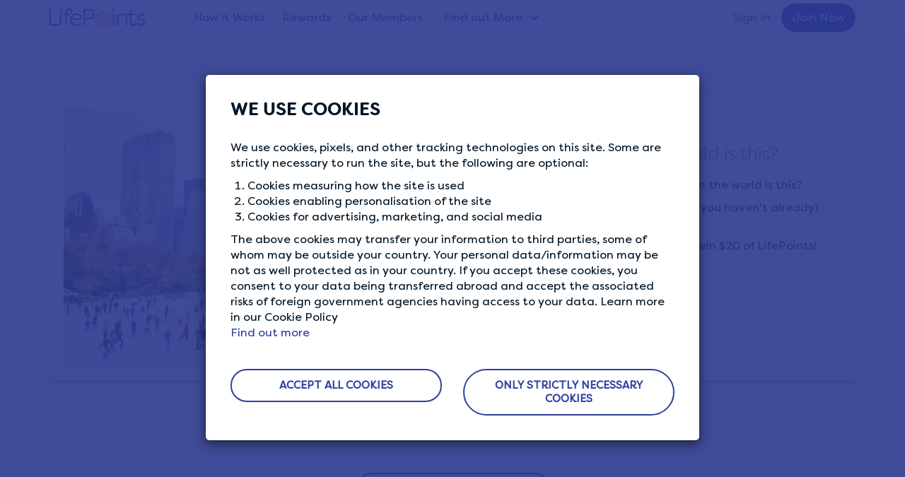

--- FILE ---
content_type: text/html; charset=UTF-8
request_url: https://www.lifepointspanel.com/en-za/community/giveaway-where-world-2
body_size: 7809
content:
<!DOCTYPE html>
<html  lang="en-za" dir="ltr" prefix="content: http://purl.org/rss/1.0/modules/content/  dc: http://purl.org/dc/terms/  foaf: http://xmlns.com/foaf/0.1/  og: http://ogp.me/ns#  rdfs: http://www.w3.org/2000/01/rdf-schema#  schema: http://schema.org/  sioc: http://rdfs.org/sioc/ns#  sioct: http://rdfs.org/sioc/types#  skos: http://www.w3.org/2004/02/skos/core#  xsd: http://www.w3.org/2001/XMLSchema# ">
  <head>
    <meta charset="utf-8" />
<style>/* @see https://github.com/aFarkas/lazysizes#broken-image-symbol */.js img.lazyload:not([src]) { visibility: hidden; }/* @see https://github.com/aFarkas/lazysizes#automatically-setting-the-sizes-attribute */.js img.lazyloaded[data-sizes=auto] { display: block; width: 100%; }</style>
<meta name="description" content="It&#039;s time for a festive competition, where in the world is this? Go to our Facebook Page, like our page (if you haven&#039;t already) and comment on this Facebook post! One lucky random LifePoints member will win $20 of LifePoints!" />
<link rel="canonical" href="https://www.lifepointspanel.com/en-za/community/giveaway-where-world-2" />
<link rel="icon" href="/themes/lifepoints_sass/img/favicons/favicon.ico" />
<link rel="apple-touch-icon" sizes="120x120" href="/themes/lifepoints_sass/img/favicons/120.png" />
<link rel="apple-touch-icon" sizes="152x152" href="/themes/lifepoints_sass/img/favicons/152.png" />
<link rel="apple-touch-icon" sizes="180x180" href="/themes/lifepoints_sass/img/favicons/180.png" />
<link rel="alternate" hreflang="x-default" href="https://www.lifepointspanel.com" />
<meta name="Generator" content="Drupal 10 (https://www.drupal.org)" />
<meta name="MobileOptimized" content="width" />
<meta name="HandheldFriendly" content="true" />
<meta name="viewport" content="width=device-width, initial-scale=1.0" />
<meta name="robots" content="noindex, nofollow" />
<link rel="preload" as="image" href="//content.lifepointspanel.com/sites/lifepoints/files/2024-05/Play%20Store%20Badge.svg" />
<link rel="preload" as="image" href="//content.lifepointspanel.com/sites/lifepoints/files/2024-05/Google%20Play%20Badge.svg" />
<link rel="alternate" hreflang="en" href="https://www.lifepointspanel.com/en/community/giveaway-where-world-2" />
<link rel="alternate" hreflang="en-au" href="https://www.lifepointspanel.com/en-au/community/giveaway-where-world-2" />
<link rel="alternate" hreflang="en-ca" href="https://www.lifepointspanel.com/en-ca/community/giveaway-where-world-1" />
<link rel="alternate" hreflang="en-hk" href="https://www.lifepointspanel.com/en-hk/community/giveaway-where-world-1" />
<link rel="alternate" hreflang="en-id" href="https://www.lifepointspanel.com/en-id/community/giveaway-where-world-1" />
<link rel="alternate" hreflang="en-ie" href="https://www.lifepointspanel.com/en-ie/community/giveaway-where-world-2" />
<link rel="alternate" hreflang="en-in" href="https://www.lifepointspanel.com/en-in/community/giveaway-where-world-2" />
<link rel="alternate" hreflang="en-my" href="https://www.lifepointspanel.com/en-my/community/giveaway-where-world-2" />
<link rel="alternate" hreflang="en-nz" href="https://www.lifepointspanel.com/en-nz/community/giveaway-where-world-2" />
<link rel="alternate" hreflang="en-ph" href="https://www.lifepointspanel.com/en-ph/community/giveaway-where-world-1" />
<link rel="alternate" hreflang="en-sg" href="https://www.lifepointspanel.com/en-sg/community/giveaway-where-world-0" />
<link rel="alternate" hreflang="en-gb" href="https://www.lifepointspanel.com/en-gb/community/giveaway-where-world-2" />
<link rel="alternate" hreflang="en-us" href="https://www.lifepointspanel.com/en-us/community/giveaway-where-world-2" />
<link rel="alternate" hreflang="en-za" href="https://www.lifepointspanel.com/en-za/community/giveaway-where-world-2" />
<script>var marketing_optimization_cookie_name = '3rd_party_optimization';
var accepted_3rd_party = '';
var cookies = document.cookie.split(";");
for (var i = 0; i < cookies.length; i++) {
    var c = cookies[i].trim();
    if (c.indexOf(marketing_optimization_cookie_name) == 0) {
        accepted_3rd_party = c.substring(marketing_optimization_cookie_name.length + 1, c.length);
    }
}
var consent = (accepted_3rd_party?.toLowerCase() == 'true');

window.dataLayer = window.dataLayer || [];
window.gtag =
  window.gtag ||
  function () {
    window.dataLayer.push(arguments);
  };

if (accepted_3rd_party) {
  window.dataLayer.push({'3rd_party_marking_optimization_consent': accepted_3rd_party });
}

window.uetq = window.uetq || [];
window.uetq.push('consent', accepted_3rd_party ? 'update' : 'default', {
  ad_storage: consent ? 'granted' : 'denied',
});

window.gtag('consent', accepted_3rd_party ? 'update' : 'default', {
  ad_storage: consent ? 'granted' : 'denied',
  ad_user_data: consent ? 'granted' : 'denied',
  ad_personalization: consent ? 'granted' : 'denied',
  analytics_storage: consent ? 'granted' : 'denied',
});

if (accepted_3rd_party) {
  if (window.fbq) {
    window.fbq('consent', consent ? 'grant' : 'revoke');
  }
  window.dataLayer.push({ event: 'Consent Changed', consent: consent ? 'granted' : 'denied' });  
} else {
  window.gtag('set', 'url_passthrough', true);
}
</script>
<script>(function(w,d,s,l,i){w[l]=w[l]||[];w[l].push({'gtm.start':
new Date().getTime(),event:'gtm.js'});var f=d.getElementsByTagName(s)[0],
j=d.createElement(s),dl=l!='dataLayer'?'&l='+l:'';j.async=true;j.src=
'https://www.googletagmanager.com/gtm.js?id='+i+dl;f.parentNode.insertBefore(j,f);
})(window,document,'script','dataLayer','GTM-M8TNB5T');</script>

    <title>GIVEAWAY: Where in the world is this? | LifePoints</title>
    <link rel="stylesheet" media="all" href="//content.lifepointspanel.com/sites/lifepoints/files/css/css_xB8krtP_rZHDllmVGvQoJVmoNDQ-D1cY3dfZ-9eqbtw.css?delta=0&amp;language=en-ZA&amp;theme=lifepoints_sass&amp;include=eJxNyUEOwCAIAMEP2fIkQ9EaGhQjmNTft0ePO0s6MqQxO8qJD76BNkiMoiUI37krN7doaAZF9EI5zJdw-3ePpLXOxr5gjw95UiRR" />
<link rel="stylesheet" media="all" href="//content.lifepointspanel.com/sites/lifepoints/files/css/css_rhLHkWXCpLP6hBgTE2U_oob-5G-uskRyeqix8PwS39A.css?delta=1&amp;language=en-ZA&amp;theme=lifepoints_sass&amp;include=eJxNyUEOwCAIAMEP2fIkQ9EaGhQjmNTft0ePO0s6MqQxO8qJD76BNkiMoiUI37krN7doaAZF9EI5zJdw-3ePpLXOxr5gjw95UiRR" />

    <script src="//content.lifepointspanel.com/modules/lifepoints/lp_js_error_logs/js/3p/ajax.min.js?t7j87u" crossorigin="anonymous"></script>
<script src="//content.lifepointspanel.com/modules/lifepoints/lp_js_error_logs/js/js_error_logs_scripts.min.js?t7j87u" crossorigin="anonymous"></script>
<script src="//content.lifepointspanel.com/sites/lifepoints/files/js/js_CV3SwqMYBEKalQfAUBqc8E3YTT97E01LkuXwTBDLaQA.js?scope=header&amp;delta=2&amp;language=en-ZA&amp;theme=lifepoints_sass&amp;include=[base64]" crossorigin="anonymous"></script>

  </head>
  <body class="page-node-417 path-node page-node-type-news lang-en-za navbar-is-fixed-top has-glyphicons">
        <!-- Google Tag Manager (noscript) -->
<noscript><iframe src="https://www.googletagmanager.com/ns.html?id=GTM-M8TNB5T" height="0" width="0" style="display:none;visibility:hidden"></iframe></noscript>
<!-- End Google Tag Manager (noscript) -->
    <a href="#main-content" class="visually-hidden focusable skip-link">
      Skip to main content
    </a>
      <div class="dialog-off-canvas-main-canvas" data-off-canvas-main-canvas>
        			<div id="cookie-modal-box" class="modal fade" role="dialog" data-backdrop="static" data-keyboard="false">
			<div class="modal-dialog">
				<!-- Modal content-->
				<div class="modal-content">
					<div class="cookie_banner_notification">  <div class="region region-cookie-banner">
    
<div class="container white-text"  id="block-cookiebanner">
        <div class="modal-header no-border">
        <h3 class="modal-title">WE USE COOKIES</h3>
    </div>
    <div class="modal-body modal-content-overflow">
                    <div><p data-pm-slice="1 1 [&quot;blockquote&quot;,null]">We use cookies, pixels, and other tracking technologies on this site. Some are strictly necessary to run the site, but the following are optional:</p><ol><li><p data-pm-slice="1 1 [&quot;blockquote&quot;,null,&quot;orderedList&quot;,{&quot;order&quot;:1},&quot;listItem&quot;,null]">Cookies measuring how the site is used</p></li><li><p data-pm-slice="1 1 [&quot;blockquote&quot;,null,&quot;orderedList&quot;,{&quot;order&quot;:1},&quot;listItem&quot;,null]">Cookies enabling personalisation of the site</p></li><li><p data-pm-slice="1 1 [&quot;blockquote&quot;,null,&quot;orderedList&quot;,{&quot;order&quot;:1},&quot;listItem&quot;,null]">Cookies for advertising, marketing, and social media</p></li></ol><p data-pm-slice="1 1 [&quot;blockquote&quot;,null]">The above cookies may transfer your information to third parties, some of whom may be outside your country. Your personal data/information may be not as well protected as in your country. If you accept these cookies, you consent to your data being transferred abroad and accept the associated risks of foreign government agencies having access to your data. Learn more in our Cookie Policy</p></div>
      
        <a href="/en-za/cookies/more-information">Find out more</a>
	</div>
    <div class="modal-body">
        <div class="row">
            <div class="col-md-6 text-center">
                <a href="#" role="button" class="btn btn-lg btn-secondary btn-round btn-block close-slideIn" data-dismiss="modal" id="accept_all_cookies">ACCEPT ALL COOKIES</a>
            </div>
            <div class="col-md-6 text-center">
                <a href="#" role="button" class="btn btn-lg btn-secondary btn-round btn-block close-slideIn" data-dismiss="modal" id="accept_only_website_cookies">ONLY STRICTLY NECESSARY COOKIES</a>
            </div>
        </div>
    </div>
</div>













  </div>
</div>
				</div>
			</div>
		</div>
	
  
    									<header class="navbar navbar-default navbar-fixed-top" id="navbar" role="banner">
									<div class="container">
					<!-- hard code container div nolonger supported by theme -->
									<div class="navbar-header col-md-2 no-padding">
													<button type="button" class="navbar-toggle topmainmenu-toggle hide-before">
								<span class="sr-only">Toggle navigation</span>
								<span class="icon-bar"></span>
								<span class="icon-bar"></span>
								<span class="icon-bar"></span>
							</button>
							<div class="dashboardMenu"></div>
												  <div class="region region-navigation">
          <!-- OP-6260:Remove tooltips from LifePoints -->
    <a class="logo pull-left" href="/en-za" rel="home"></a>
      
  </div>

						
																			<div class="navbar-toggle login-Menu-dropdown collapsed hide-before" data-toggle="collapse" data-target="#navbar-collapse">
								<div class="home-login-Menu" role="img" aria-label="Account profile photo in a circle, click icon to join or sign in"></div>
								<div class="home-login-Menu-arrow"></div>
							</div>
											</div>
																							<div class="col-lg-10 no-padding height-mobile-0-important">
													<div id="navbar-collapse" class="navbar-collapse collapse">
								  <div class="region region-navigation-collapsible">
      <div class="col-md-8 col-lg-9 no-padding">
  <nav role="navigation" aria-labelledby="block-topmainmenu-menu" id="block-topmainmenu">
                      <div class="sr-only" id="block-topmainmenu-menu">Top Main Menu</div>
                  
      <ul class="menu menu--english-panels-main-menu nav">
                      <li class="first">
                                        <a href="/en-za/how-it-works" data-drupal-link-system-path="node/18">How it Works</a>
              </li>
                      <li>
                                        <a href="/en-za/rewards" data-drupal-link-system-path="node/800">Rewards</a>
              </li>
                      <li>
                                        <a href="/en-za/our-members" data-drupal-link-system-path="node/574">Our Members</a>
              </li>
                      <li class="expanded dropdown last">
                                                                    <a href="/en-za/find-out-more" class="find-out-more dropdown-toggle" data-toggle="dropdown" data-drupal-link-system-path="node/921">Find out More <span class="caret"></span></a>
                        <ul class="dropdown-menu">
                      <li class="first">
                                        <a href="/en-za/blog" data-drupal-link-system-path="blog">The Life Blog</a>
              </li>
                      <li>
                                        <a href="/en-za/who-we-are" data-drupal-link-system-path="node/44">Who We Are</a>
              </li>
                      <li class="last">
                                        <a href="/en-za/survey-tips" data-drupal-link-system-path="node/923">Survey Tips</a>
              </li>
        </ul>
  
              </li>
        </ul>
  


        </nav>
</div>  <div class="col-lg-3 no-padding">
<nav role="navigation" aria-labelledby="block-lifepoints-sass-login-menu" id="block-lifepoints-sass-login">
                
              <ul class="menu nav navbar-nav navbar-right">
                            <li>
        <a href="/en-za/login" target="_self" data-drupal-link-system-path="login">Sign In</a>
                  </li>
                        <li>
        <a href="/en-za/registration" target="_self" class="topmenu-join-now" data-drupal-link-system-path="registration">Join Now</a>
                  </li>
        </ul>
  


  </nav>
</div>
  </div>

							</div>
						</div>
																				</div>
							</header>
				<div class="top-main-navbar">
		<div id="top-main-navbar-collapse" class="home-sidebar-collapse">
				</div>
	</div>
  
<div class="community-banner-overlay">
</div>


            
		





<div role="main" class="main-container container-fluid js-quickedit-main-content">
	
	<div class="row ">

		
									<div class="col-sm-12  " role="heading">
					  <div class="region region-header">
        <h1 class="page-header">
<span>GIVEAWAY: Where in the world is this? </span>
</h1>


  </div>

				</div>
					
								<section>
									
						
															
							
										<a id="main-content"></a>

				<article class="news clearfix">
					<div class="content">
						  <div class="region region-content">
      



<div class="padding-tb40 path-community-artical">
  <div class="container">
    <article data-history-node-id="417" about="/en-za/community/giveaway-where-world-2" class="news full clearfix">
      <div class="distance_padding">
        <div class="card">
          <div class="card-content">
            <div class="row">
              <div class="col-md-6">
                <div class="community-artical-image">
                                    <img src="//content.lifepointspanel.com/sites/lifepoints/files/2021-01/shutterstock_88847629%20%282%29_0.png" alt="Image" class="img-responsive hero-banner-main-img">
                </div>
              </div>
              <div class="col-md-6 main-content">
                <div class="badge-header">
                                                          <div>
                      <div class="badge-category-title" data-category="giveaways">Category</div>
                                              <div class="badge-lg">
                          <a href="/en-za/community/giveaways">
                            Giveaways
                          </a>
                        </div>
                                          </div>
                                    <br>
                  <h2 class="deep-grey-text" >
                    
<span>GIVEAWAY: Where in the world is this? </span>

                  </h2>
                </div>
                <div>
                  <input type="hidden" name="newsid" id="newsid" value="417">
                  
            <div class="field field--name-body field--type-text-with-summary field--label-hidden field--item"><p><span><span><span><span><span><span>It's time for a&nbsp;festive competition, where in the world is this?</span></span></span></span></span></span></p>

<p><span><span><span><span><span><span>Go to our Facebook Page, like our page (if you haven't already) and comment on this <a href="https://www.facebook.com/LifePointsPanel/photos/a.370492019673024/3524947754227419/">Facebook post!</a></span></span></span></span></span></span></p>

<p><span><span><span><span><span><span>One lucky random LifePoints member will win $20 of LifePoints!</span></span></span></span></span></span></p>

<p><span><span><span><span><span><span><span><span><span><span><span>GOOD LUCK! #12DaysOfLifePoints&nbsp;</span></span></span></span></span></span></span></span></span></span></span></p></div>
      

                                  </div>
              </div>
            </div>
          </div>
        </div>
      </div>
      <div>
        <div class="mtmb-40">
          <p class="text-center">
            <a href="javascript:void(0);" class="btn btn-lg btn-secondary rounded-pill" id="btnBackCommunity" role="button">
              BACK TO COMMUNITY
            </a>
          </p>
        </div>
      </div>
    </article>
  </div>
</div>


  </div>

									</div>
			</article>
		</section>

					</div>
</div>
  
<div class="container-fluid lightgrey-3">
	<div class="container">
		<div class="row">
			
		</div>
	</div>
</div>


<div class="secondary-footer">
    <div class="container text-center">
        
    </div>
</div>



	<div class="main-footer main-footer-blue">
		<div class="container padding-left-xs-25-important">
			<div class="row">
				<div
					class="col-md-4 col-sm-12">
					<!-- logo, our privacy content and privacy menu (block 1 - region footBlock1)-->
					<div class="row">
						<div class="col-md-3 col-sm-2 hidden-xs">
							<div class="row">
								<div class="col-md-1 col-sm-1"></div>
								<div class="col-md-10 col-sm-10 padding-right-sm-25-important">
									<div class="footerLogo"></div>
								</div>
								<div class="col-md-1 col-sm-1"></div>
							</div>
						</div>
						<div class="col-md-9 col-sm-4">
							  <div class="region region-footerblock-a">
    <section id="block-privacyguaranteeblock" class="block block-block-content block-block-contentf6e63f4f-46f4-46f5-9bd6-58c45daa9801 clearfix">
  
    

      <div class="footer-h6">OUR PRIVACY GUARANTEE</div>

<p>We go above and beyond to ensure your data is safe and secure with us.</p>


  </section>


  </div>

							<!-- block 2 -->
							<br>
						</div>
													<div class="col-sm-2"></div>
							<div class="col-sm-4 hide-desktop-mobile">  <div class="region region-tab-need-help">
    <section id="block-needhelp-3" class="block block-lp-zendesk block-need-help clearfix">
  
    

      <nav>
<ul class = "menu nav">
    <div class="footer-h6"> NEED HELP?</div>
    <li><a href="https://lifepoints.zendesk.com/hc">Help Center</a></li>
</ul>

  </section>


  </div>
</div>
											</div>
				</div>
				<!-- col-md-6 -->
				<div class="col-md-5">
					<div class="row">
						<div class="col-md-1 col-sm-2"></div>
						<div class="col-md-5 col-sm-4 col-xs-6">
							  <div class="region region-footerblock-b">
    <nav role="navigation" aria-labelledby="block-aboutus-menu" id="block-aboutus">
      
    <div  class="footer-h6" id="block-aboutus-menu">ABOUT US</div>
  

        
      <ul class="menu menu--about-us nav">
                      <li class="first">
                                        <a href="/en-za/how-it-works" target="_self" data-drupal-link-system-path="node/18">How It Works</a>
              </li>
                      <li>
                                        <a href="/en-za/our-members" data-drupal-link-system-path="node/574">Our Members</a>
              </li>
                      <li>
                                        <a href="/en-za/who-we-are" target="_self" data-drupal-link-system-path="node/44">Who We Are</a>
              </li>
                      <li>
                                        <a href="/en-za/blog" class="blog" data-drupal-link-system-path="blog">The Life Blog</a>
              </li>
                      <li class="last">
                                        <a href="/en-za/rewards" class="featured-rewards" data-drupal-link-system-path="node/800">Featured Rewards</a>
              </li>
        </ul>
  

  </nav>

  </div>

							<!-- block 2 -->
							<br>
						</div>
						<div class="col-md-5 col-xs-6 hide-tablet">
							  <div class="region region-footerblock-c">
    <section id="block-needhelp-2" class="block block-lp-zendesk block-need-help clearfix">
  
    

      <nav>
<ul class = "menu nav">
    <div class="footer-h6"> NEED HELP?</div>
    <li><a href="https://lifepoints.zendesk.com/hc">Help Center</a></li>
</ul>

  </section>


  </div>

							<!-- block 2 -->
							<br>
						</div>
													<div class="col-sm-2 hide-desktop-mobile"></div>
							<div class="col-sm-4 hide-desktop-mobile">  <div class="region region-tab-downloadapp">
    
		<section id="block-downloadapp-2" class="block block-block-content block-block-contentf37a0e52-b3d9-4e2a-b697-2f1ff87eb32f clearfix">
					<ul class="list-unstyled">
				<div class="footer-h6">DOWNLOAD APPS</div>
									<li class="download-android-app">
						<a href="https://play.google.com/store/apps/details?id=com.kantarprofiles.lifepoints" target="_blank">
							  <img width="191" height="57" alt="Google Play logo, click to download app" loading="lazy" typeof="foaf:Image" data-src="//content.lifepointspanel.com/sites/lifepoints/files/2024-05/Google%20Play%20Badge.svg" class="lazyload img-responsive" />


						</a>
					</li>
													<li class="download-ios-app">
						<a href="https://apps.apple.com/us/app/lifepoints-panel/id1508335904" target="_blank">
							  <img width="187" height="61" alt="App Store logo, click to download app" loading="lazy" typeof="foaf:Image" data-src="//content.lifepointspanel.com/sites/lifepoints/files/2024-05/Play%20Store%20Badge.svg" class="lazyload img-responsive" />


						</a>
					</li>
							</ul>
			</section>
<section id="block-sociallinksfooter-3" class="block block-block-content block-block-content72e7b77e-cf1a-4e0e-aab5-1786004b2338 clearfix">
  
      <div class="block-title footer-h6">CONNECT WITH US</div>
    

      <ul class="list-inline social-media"><li><a href="https://www.facebook.com/LifePointsPanel" target="_blank" rel="noopener"><span class="icon_facebook"></span></a></li>
	<li><a href="https://www.twitter.com/lifepointspanel" target="_blank"><span class="icon_twitter" rel="noopener"></span></a></li>
	<li><a href="https://www.instagram.com/lifepointspanel" target="_blank"><span class="icon_instagram" rel="noopener"></span></a></li>
</ul>

  </section>

  </div>
</div>
							<div class="col-md-1"></div>
											</div>
				</div>
				<div
					class="col-md-3 hide-tablet">
					<!-- social links -->
					  <div class="region region-footerblock-d">
    
		<section id="block-downloadapp" class="block block-block-content block-block-contentf37a0e52-b3d9-4e2a-b697-2f1ff87eb32f clearfix">
					<ul class="list-unstyled">
				<div class="footer-h6">DOWNLOAD APPS</div>
									<li class="download-android-app">
						<a href="https://play.google.com/store/apps/details?id=com.kantarprofiles.lifepoints" target="_blank">
							  <img width="191" height="57" alt="Google Play logo, click to download app" loading="lazy" typeof="foaf:Image" data-src="//content.lifepointspanel.com/sites/lifepoints/files/2024-05/Google%20Play%20Badge.svg" class="lazyload img-responsive" />


						</a>
					</li>
													<li class="download-ios-app">
						<a href="https://apps.apple.com/us/app/lifepoints-panel/id1508335904" target="_blank">
							  <img width="187" height="61" alt="App Store logo, click to download app" loading="lazy" typeof="foaf:Image" data-src="//content.lifepointspanel.com/sites/lifepoints/files/2024-05/Play%20Store%20Badge.svg" class="lazyload img-responsive" />


						</a>
					</li>
							</ul>
			</section>
<section id="block-sociallinksfooter" class="block block-block-content block-block-content72e7b77e-cf1a-4e0e-aab5-1786004b2338 clearfix">
  
      <div class="block-title footer-h6">CONNECT WITH US</div>
    

      <ul class="list-inline social-media"><li><a href="https://www.facebook.com/LifePointsPanel" target="_blank" rel="noopener"><span class="icon_facebook"></span></a></li>
	<li><a href="https://www.twitter.com/lifepointspanel" target="_blank"><span class="icon_twitter" rel="noopener"></span></a></li>
	<li><a href="https://www.instagram.com/lifepointspanel" target="_blank"><span class="icon_instagram" rel="noopener"></span></a></li>
</ul>

  </section>


  </div>

					<!-- block 2 -->
					<br>
				</div>
			</div>
			<!-- end of main footer row -->
		</div>
		<!-- end of container -->
		<div class="container-fluid padding-left-right-15 padding-left-xs-25-important margin-top-20">
			<div class="row">
				<div class="col-sm-2"></div>
				<div class="col-md-12 col-sm-9">  <div class="region region-footer-policy-menu-region">
    <nav role="navigation" aria-labelledby="block-globalfooter-menu" id="block-globalfooter">
            
  <div class="visually-hidden" id="block-globalfooter-menu">Global Footer</div>
  

        
      <ul class="menu menu--global-footer nav">
                              <li class="first">
                                        <a href="/en-za/terms-of-service" target="_self" data-drupal-link-system-path="node/4">Membership Terms &amp; Conditions</a>
              </li>
                      <li>
                                        <a href="/en-za/privacy" target="_self" data-drupal-link-system-path="node/2">Panel Privacy Policy</a>
              </li>
                      <li>
                                        <a href="/en-za/cookies/more-information" target="_self" data-drupal-link-system-path="node/213">Cookies Policy</a>
              </li>
                      <li>
                                        <a href="#cookie-banner" class="show-cookie-banner">Cookie Preferences</a>
              </li>
                      <li>
                                        <a href="/en-za/terms-rewards" target="_self" data-drupal-link-system-path="node/1">Rewards Program Terms</a>
              </li>
                      <li class="last">
                                        <a href="/en-za/sitemap" target="_self" class="sitemap-hide" data-drupal-link-system-path="node/639">Sitemap</a>
              </li>
        </ul>
  

  </nav>

  </div>
</div>
				<div class="col-sm-1"></div>
			</div>
		</div>
	</div>
	<!-- end of main footer class -->

	<div class="main-footer-copyright background-corp-new-blue ">
		<div class="container padding-left-xs-25-important">
			  <div class="region region-page-copyright">
    <section id="block-copyright" class="block block-block-content block-block-contentc07cb970-31fd-41c6-847d-80f214ba3ef7 clearfix">
  
    

      <div class="copyright text-center text-center-important text-mobile-left-important">
<p>© <script type="text/javascript">document.write(new Date().getFullYear());</script> LIFEPOINTS LifePoints is owned and operated by Lightspeed LLC, a Kantar Group company.</p>
</div>

  </section>


  </div>

		</div>
	</div>

<div class="page_end download-app-banner">
	  <div class="region region-page-end">
    

  </div>

</div>

	<div id="sidebar-collapse" class="sidebar-collapse">
		  <div class="region region-navigation-mobile">
    <nav role="navigation" aria-labelledby="block-usracctmenumobtop-menu" id="block-usracctmenumobtop">
            
  <h2 class="visually-hidden" id="block-usracctmenumobtop-menu">Usr acct menu mob top</h2>
  

        
      <ul class="menu menu--usr-acct-menu-mob-top nav">
                      <li class="first">
                                        <a href="/en-za/member/account" target="_self" class="my-profile" data-drupal-link-system-path="member/account">My Profile</a>
              </li>
                      <li>
                                        <a href="/en-za/member/privacy-settings" target="_self" class="privacy-settings" data-drupal-link-system-path="member/privacysettings">Privacy Settings</a>
              </li>
                      <li>
                                        <a href="/en-za/member/data-preferences" target="_self" class="data-usage" data-drupal-link-system-path="member/data-preferences">Data Usage &amp; Preferences</a>
              </li>
                      <li>
                                        <a href="/en-za/who-we-are" target="_self" class="who-we-are" data-drupal-link-system-path="node/44">Who We Are</a>
              </li>
                      <li>
                                        <a href="/en-za/our-members" data-drupal-link-system-path="node/574">Our Members</a>
              </li>
                      <li>
                                        <a href="/en-za/how-it-works" target="_self" class="How It Works" data-drupal-link-system-path="node/18">How It Works</a>
              </li>
                      <li>
                                        <a href="/en-za/terms-of-service" target="_self" class="terms" data-drupal-link-system-path="node/4">Membership Terms &amp; Conditions</a>
              </li>
                      <li>
                                        <a href="/en-za/privacy" target="_self" data-drupal-link-system-path="node/2">Panel Privacy Policy</a>
              </li>
                      <li>
                                        <a href="/en-za/cookies/more-information" target="_self" data-drupal-link-system-path="node/213">Cookies Policy</a>
              </li>
                      <li>
                                        <a href="/en-za/terms-rewards" target="_self" data-drupal-link-system-path="node/1">Rewards Program Terms</a>
              </li>
                      <li class="last">
                                        <a href="/en-za/logout" target="_self" class="log-out" data-drupal-link-system-path="logout">SIGN OUT</a>
              </li>
        </ul>
  

  </nav>
<section id="block-sociallinksfooter-2" class="block-sociallinksfooter block block-block-content block-block-content72e7b77e-cf1a-4e0e-aab5-1786004b2338 clearfix">
  
    

      <ul class="list-inline social-media"><li><a href="https://www.facebook.com/LifePointsPanel" target="_blank" rel="noopener"><span class="icon_facebook"></span></a></li>
	<li><a href="https://www.twitter.com/lifepointspanel" target="_blank"><span class="icon_twitter" rel="noopener"></span></a></li>
	<li><a href="https://www.instagram.com/lifepointspanel" target="_blank"><span class="icon_instagram" rel="noopener"></span></a></li>
</ul>

  </section>


  </div>

	</div>

<!-- FAB form -->


  </div>

    
    <script type="application/json" data-drupal-selector="drupal-settings-json">{"path":{"baseUrl":"\/","pathPrefix":"en-za\/","currentPath":"node\/417","currentPathIsAdmin":false,"isFront":false,"currentLanguage":"en-ZA"},"pluralDelimiter":"\u0003","suppressDeprecationErrors":true,"ajaxPageState":{"libraries":"[base64]","theme":"lifepoints_sass","theme_token":null},"ajaxTrustedUrl":[],"lazy":{"lazysizes":{"lazyClass":"lazyload","loadedClass":"lazyloaded","loadingClass":"lazyloading","preloadClass":"lazypreload","errorClass":"lazyerror","autosizesClass":"lazyautosizes","srcAttr":"data-src","srcsetAttr":"data-srcset","sizesAttr":"data-sizes","minSize":40,"customMedia":[],"init":true,"expFactor":1.5,"hFac":0.8,"loadMode":2,"loadHidden":true,"ricTimeout":0,"throttleDelay":125,"plugins":[]},"placeholderSrc":"","preferNative":false,"minified":true,"libraryPath":"\/libraries\/lazysizes"},"3rd_party_optimization":false,"global_google_tag":"(function(w,d,s,l,i){w[l]=w[l]||[];w[l].push({\u0027gtm.start\u0027:\r\nnew Date().getTime(),event:\u0027gtm.js\u0027});var f=d.getElementsByTagName(s)[0],\r\nj=d.createElement(s),dl=l!=\u0027dataLayer\u0027?\u0027\u0026l=\u0027+l:\u0027\u0027;j.async=true;j.src=\r\n\u0027https:\/\/www.googletagmanager.com\/gtm.js?id=\u0027+i+dl;f.parentNode.insertBefore(j,f);\r\n})(window,document,\u0027script\u0027,\u0027dataLayer\u0027,\u0027GTM-M8TNB5T\u0027);","bing_uet_tags":"(function(w,d,t,r,u){var f,n,i;w[u]=w[u]||[],f=function(){var o={ti:\u002285000925\u0022};o.q=w[u],w[u]=new UET(o),w[u].push(\u0022pageLoad\u0022)},n=d.createElement(t),n.src=r,n.async=1,n.onload=n.onreadystatechange=function(){var s=this.readyState;s\u0026\u0026s!==\u0022loaded\u0022\u0026\u0026s!==\u0022complete\u0022||(f(),n.onload=n.onreadystatechange=null)},i=d.getElementsByTagName(t)[0],i.parentNode.insertBefore(n,i)})(window,document,\u0022script\u0022,\u0022\/\/bat.bing.com\/bat.js\u0022,\u0022uetq\u0022);","lifepoints_cookie_tags":"var marketing_optimization_cookie_name = \u00273rd_party_optimization\u0027;\r\nvar accepted_3rd_party = \u0027\u0027;\r\nvar cookies = document.cookie.split(\u0022;\u0022);\r\nfor (var i = 0; i \u003C cookies.length; i++) {\r\n    var c = cookies[i].trim();\r\n    if (c.indexOf(marketing_optimization_cookie_name) == 0) {\r\n        accepted_3rd_party = c.substring(marketing_optimization_cookie_name.length + 1, c.length);\r\n    }\r\n}\r\nvar consent = (accepted_3rd_party?.toLowerCase() == \u0027true\u0027);\r\n\r\nwindow.dataLayer = window.dataLayer || [];\r\nwindow.gtag =\r\n  window.gtag ||\r\n  function () {\r\n    window.dataLayer.push(arguments);\r\n  };\r\n\r\nif (accepted_3rd_party) {\r\n  window.dataLayer.push({\u00273rd_party_marking_optimization_consent\u0027: accepted_3rd_party });\r\n}\r\n\r\nwindow.uetq = window.uetq || [];\r\nwindow.uetq.push(\u0027consent\u0027, accepted_3rd_party ? \u0027update\u0027 : \u0027default\u0027, {\r\n  ad_storage: consent ? \u0027granted\u0027 : \u0027denied\u0027,\r\n});\r\n\r\nwindow.gtag(\u0027consent\u0027, accepted_3rd_party ? \u0027update\u0027 : \u0027default\u0027, {\r\n  ad_storage: consent ? \u0027granted\u0027 : \u0027denied\u0027,\r\n  ad_user_data: consent ? \u0027granted\u0027 : \u0027denied\u0027,\r\n  ad_personalization: consent ? \u0027granted\u0027 : \u0027denied\u0027,\r\n  analytics_storage: consent ? \u0027granted\u0027 : \u0027denied\u0027,\r\n});\r\n\r\nif (accepted_3rd_party) {\r\n  if (window.fbq) {\r\n    window.fbq(\u0027consent\u0027, consent ? \u0027grant\u0027 : \u0027revoke\u0027);\r\n  }\r\n  window.dataLayer.push({ event: \u0027Consent Changed\u0027, consent: consent ? \u0027granted\u0027 : \u0027denied\u0027 });  \r\n} else {\r\n  window.gtag(\u0027set\u0027, \u0027url_passthrough\u0027, true);\r\n}\r\n","google_optimize_js_url":"","js_emptyErrors":true,"sliderDuration":5000,"promotions":{"optinPath":"\/en-za\/promotions\/optin","loginPath":"\/en-za\/promotions\/login","statusPath":"\/en-za\/promotions\/status"},"smartIp":"{\u0022location\u0022:{\u0022source\u0022:\u0022smart_ip\u0022,\u0022ipAddress\u0022:\u0022216.73.216.124\u0022,\u0022ipVersion\u0022:4,\u0022timestamp\u0022:1766435846,\u0022originalData\u0022:{\u0022continent\u0022:{\u0022code\u0022:\u0022NA\u0022,\u0022geoname_id\u0022:6255149,\u0022names\u0022:{\u0022de\u0022:\u0022Nordamerika\u0022,\u0022en\u0022:\u0022North America\u0022,\u0022es\u0022:\u0022Norteam\\u00e9rica\u0022,\u0022fr\u0022:\u0022Am\\u00e9rique du Nord\u0022,\u0022ja\u0022:\u0022\\u5317\\u30a2\\u30e1\\u30ea\\u30ab\u0022,\u0022pt-BR\u0022:\u0022Am\\u00e9rica do Norte\u0022,\u0022ru\u0022:\u0022\\u0421\\u0435\\u0432\\u0435\\u0440\\u043d\\u0430\\u044f \\u0410\\u043c\\u0435\\u0440\\u0438\\u043a\\u0430\u0022,\u0022zh-CN\u0022:\u0022\\u5317\\u7f8e\\u6d32\u0022}},\u0022country\u0022:{\u0022geoname_id\u0022:6252001,\u0022iso_code\u0022:\u0022US\u0022,\u0022names\u0022:{\u0022de\u0022:\u0022USA\u0022,\u0022en\u0022:\u0022United States\u0022,\u0022es\u0022:\u0022Estados Unidos\u0022,\u0022fr\u0022:\u0022\\u00c9tats Unis\u0022,\u0022ja\u0022:\u0022\\u30a2\\u30e1\\u30ea\\u30ab\u0022,\u0022pt-BR\u0022:\u0022EUA\u0022,\u0022ru\u0022:\u0022\\u0421\\u0428\\u0410\u0022,\u0022zh-CN\u0022:\u0022\\u7f8e\\u56fd\u0022}},\u0022registered_country\u0022:{\u0022geoname_id\u0022:6252001,\u0022iso_code\u0022:\u0022US\u0022,\u0022names\u0022:{\u0022de\u0022:\u0022USA\u0022,\u0022en\u0022:\u0022United States\u0022,\u0022es\u0022:\u0022Estados Unidos\u0022,\u0022fr\u0022:\u0022\\u00c9tats Unis\u0022,\u0022ja\u0022:\u0022\\u30a2\\u30e1\\u30ea\\u30ab\u0022,\u0022pt-BR\u0022:\u0022EUA\u0022,\u0022ru\u0022:\u0022\\u0421\\u0428\\u0410\u0022,\u0022zh-CN\u0022:\u0022\\u7f8e\\u56fd\u0022}}},\u0022country\u0022:\u0022United States\u0022,\u0022countryCode\u0022:\u0022US\u0022,\u0022region\u0022:\u0022\u0022,\u0022regionCode\u0022:\u0022\u0022,\u0022city\u0022:\u0022\u0022,\u0022zip\u0022:\u0022\u0022,\u0022latitude\u0022:\u0022\u0022,\u0022longitude\u0022:\u0022\u0022,\u0022timeZone\u0022:\u0022\u0022,\u0022isEuCountry\u0022:false,\u0022isGdprCountry\u0022:false}}","smartIpSrc":{"smartIp":"smart_ip","geocodedSmartIp":"geocoded_smart_ip","w3c":"w3c"},"bootstrap":{"forms_has_error_value_toggle":1,"modal_animation":1,"modal_backdrop":"true","modal_focus_input":1,"modal_keyboard":1,"modal_select_text":1,"modal_show":1,"modal_size":"","popover_enabled":1,"popover_animation":1,"popover_auto_close":1,"popover_container":"body","popover_content":"","popover_delay":"0","popover_html":0,"popover_placement":"right","popover_selector":"","popover_title":"","popover_trigger":"click","tooltip_enabled":1,"tooltip_animation":1,"tooltip_container":"body","tooltip_delay":"0","tooltip_html":0,"tooltip_placement":"auto left","tooltip_selector":"","tooltip_trigger":"hover"},"base_url":"https:\/\/www.lifepointspanel.com","userLoginStatus":false,"home":{"appsIconsUrl":"\/en-za\/app\/home-apps-icons"},"dashboard":{"appsBannerUrl":"\/en-za\/app\/dash-apps-banner","campaignBannerUrl":"\/en-za\/member\/campaignbanner"},"communityPath":"\/en-za\/community","activation_mail_sent_submit":"Please check your email. We\u0027ve sent an email to your email address. Click the link in the email to activate your membership.","panelLanguage":"en","isMobileApp":false,"csp":{"nonce":"cbxWhYrYtPHtpvXIlVadtw"},"user":{"uid":0,"permissionsHash":"09ed09057b76a6a931a9723a14d9ab290879cecdcb2b46687a0009a1f3c251bf"}}</script>
<script src="//content.lifepointspanel.com/sites/lifepoints/files/js/js_WEwjB4lsF11zmO-eV01yzollGrBZHQ8CrooK1MlluRc.js?scope=footer&amp;delta=0&amp;language=en-ZA&amp;theme=lifepoints_sass&amp;include=[base64]" crossorigin="anonymous"></script>

  </body>
</html>


--- FILE ---
content_type: text/javascript
request_url: https://content.lifepointspanel.com/modules/lifepoints/lp_js_error_logs/js/js_error_logs_scripts.min.js?t7j87u
body_size: -9
content:
window.addEventListener("error",function(e){var r=e.type,n=e.message,o=e.filename,s=e.lineno,t=e.colno,a=!1;try{a=drupalSettings.js_emptyErrors}catch(l){a=!1}(""!==n||a)&&ajax().get("/addjslogs",{errtype:r,errmessage:n.substring(1000),errfilename:o,errlineno:s,errcolno:t,logType:"error"})},!1);